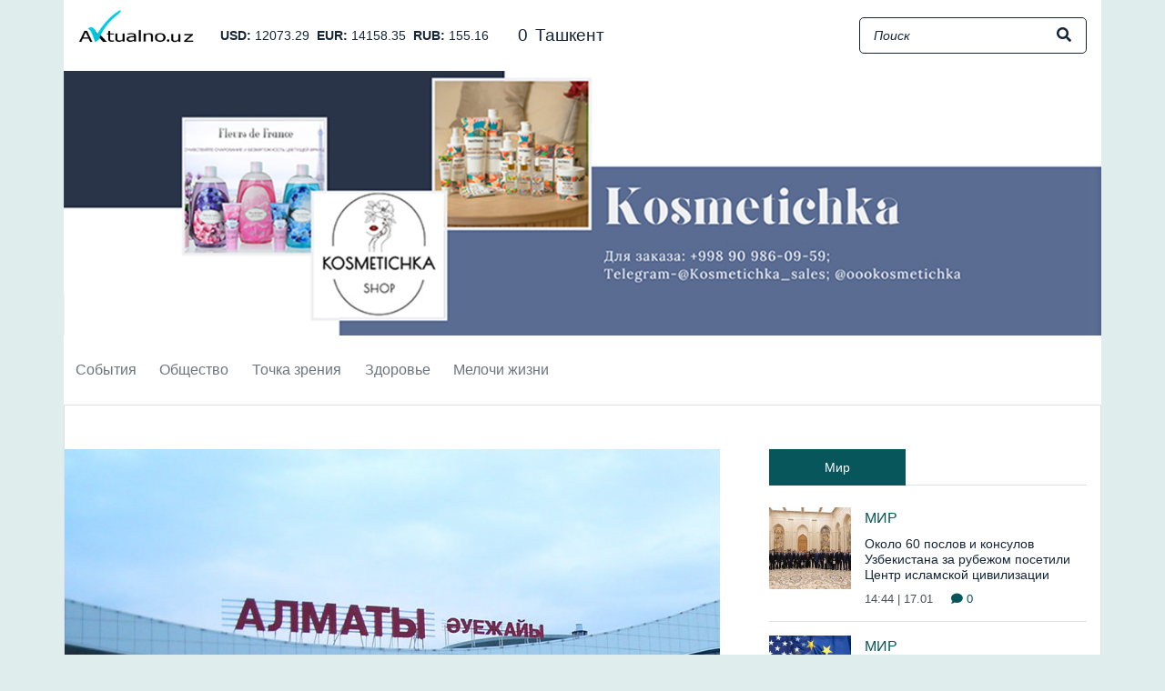

--- FILE ---
content_type: text/html; charset=UTF-8
request_url: https://aktualno.uz/ru/a/3341-aeroport-alma-aty-budet-zakryt-do-14-yanvarya
body_size: 9116
content:
<!DOCTYPE html>
<html lang="ru">

<head>
    <meta charset="utf-8">
    <meta name="viewport" content="width=device-width, initial-scale=1">
    <meta http-equiv="Content-Security-Policy" content="upgrade-insecure-requests">
    <title>Аэропорт Алма-Аты будет закрыт до 14 января</title>
    <!-- Google tag (gtag.js) -->
    <script async src="https://www.googletagmanager.com/gtag/js?id=G-CJWJ6DX3H2"></script>
    <script>
      window.dataLayer = window.dataLayer || [];
      function gtag(){dataLayer.push(arguments);}
      gtag('js', new Date());
      gtag('config', 'G-CJWJ6DX3H2');
    </script>
    <link rel="preload" href="/css/app.css?id=1709882783" as="style">
    <link href="/css/app.css?id=1709882783" rel="stylesheet">

    <link rel="apple-touch-icon" sizes="57x57" href="/favicons/apple-icon-57x57.png">
    <link rel="apple-touch-icon" sizes="60x60" href="/favicons/apple-icon-60x60.png">
    <link rel="apple-touch-icon" sizes="72x72" href="/favicons/apple-icon-72x72.png">
    <link rel="apple-touch-icon" sizes="76x76" href="/favicons/apple-icon-76x76.png">
    <link rel="apple-touch-icon" sizes="114x114" href="/favicons/apple-icon-114x114.png">
    <link rel="apple-touch-icon" sizes="120x120" href="/favicons/apple-icon-120x120.png">
    <link rel="apple-touch-icon" sizes="144x144" href="/favicons/apple-icon-144x144.png">
    <link rel="apple-touch-icon" sizes="152x152" href="/favicons/apple-icon-152x152.png">
    <link rel="apple-touch-icon" sizes="180x180" href="/favicons/apple-icon-180x180.png">
    <link rel="icon" type="image/png" sizes="192x192" href="/favicons/android-icon-192x192.png">
    <link rel="icon" type="image/png" sizes="96x96" href="/favicons/favicon-96x96.png">
    <link rel="icon" type="image/png" sizes="32x32" href="/favicons/favicon-32x32.png">
    <link rel="icon" type="image/png" sizes="16x16" href="/favicons/favicon-16x16.png">
    <link rel="manifest" href="/manifest.json">
    <meta name="theme-color" content="#07565b">
    <meta name="msapplication-TileColor" content="#07565b">
    <meta name="msapplication-TileImage" content="/favicons/ms-icon-144x144.png">

        <meta name="description" content="Аэропорт в Алма-Аты не возобновит работу раньше 14 января. О точных сроках начала работы в...">
<meta property="og:url" content="https://aktualno.uz/ru/a/3341-aeroport-alma-aty-budet-zakryt-do-14-yanvarya">
<meta property="og:title" content="Аэропорт Алма-Аты будет закрыт до 14 января">
<meta property="og:description" content="Аэропорт в Алма-Аты не возобновит работу раньше 14 января. О точных сроках начала работы в...">
<meta property="og:site_name" content="Aktualno.uz">
<meta property="og:locale" content="ru">
<meta property="og:type" content="article">
<meta property="og:image" content="http://aktualno.uz/storage/6d/e4/bf/4383/conversions/Almaty-Airport-large.jpg">
<link rel="canonical" href="https://aktualno.uz/ru/a/3341-aeroport-alma-aty-budet-zakryt-do-14-yanvarya"/>
<script type="application/ld+json">
{"@context":"http:\/\/schema.org","@type":"NewsArticle","headline":"\u0410\u044d\u0440\u043e\u043f\u043e\u0440\u0442 \u0410\u043b\u043c\u0430-\u0410\u0442\u044b \u0431\u0443\u0434\u0435\u0442 \u0437\u0430\u043a\u0440\u044b\u0442 \u0434\u043e 14 \u044f\u043d\u0432\u0430\u0440\u044f","image":["http:\/\/aktualno.uz\/storage\/6d\/e4\/bf\/4383\/conversions\/Almaty-Airport-large.jpg"],"datePublished":"2022-01-12T16:00:00+05:00","dateModified":"2026-01-21T17:12:22+05:00","author":[{"@type":"Organization","name":"Aktualno.uz","logo":"https:\/\/aktualno.uz\/img\/logo.png"}],"publisher":{"@type":"Organization","name":"Aktualno.uz","logo":"https:\/\/aktualno.uz\/img\/logo.png"},"mainEntityOfPage":"https:\/\/aktualno.uz\/ru\/news\/3341"}
</script>
    <script async src="https://pagead2.googlesyndication.com/pagead/js/adsbygoogle.js?client=ca-pub-2932235233397866"
        crossorigin="anonymous"></script>
</head>

<body>
    <div id="app">
        <div class="header-wrap">
    <div class="header">
        <div class="container px-0">
            <div class="header__top d-none d-lg-block px-3">
                <div class="d-flex align-items-center">
                    <a href="https://aktualno.uz/ru" class="header__logo">
                        <img src="https://aktualno.uz/img/logo.png?v=5" class="img-fluid" />
                    </a>

                    <ul class="currencies">
            <li>
            <span class="currencies__code">
                USD:
            </span>
            12073.29
        </li>
            <li>
            <span class="currencies__code">
                EUR:
            </span>
            14158.35
        </li>
            <li>
            <span class="currencies__code">
                RUB:
            </span>
            155.16
        </li>
    </ul>

                    <weather-inline class="ml-4"></weather-inline>

                    <form method="get" action="https://aktualno.uz/ru/search" class="header-search ml-auto">
    <input type="text" name="q" class="header-search__input" placeholder="Поиск" />
    <button type="submit" class="header-search__btn">
        <i class="fas fa-search"></i>
    </button>
</form>
                </div>
            </div>
        </div>

        <div class="container px-0">
            <div class="banner-top">
        <banner-top url="https://aktualno.uz/ru/banners/4" image="http://aktualno.uz/storage/00/c7/bd/12196/q12.jpg">
    </div>
        </div>

        <div class="header__nav-wrap">
            <div class="header__nav">
                <div class="container px-0">
                    <nav class="navbar navbar-expand-lg px-lg-0">
                        <a href="https://aktualno.uz/ru" class="navbar__logo">
                            <img src="https://aktualno.uz/img/logo.png?v=5" class="img-fluid" />
                        </a>

                        <div class="d-flex">
                            <button class="navbar-toggler mr-2" type="button" data-toggle="collapse"
                                data-target="#headerNav" aria-controls="navbarSupportedContent" aria-expanded="false"
                                aria-label="Toggle navigation">
                                <i class="fas fa-bars"></i>
                            </button>

                            <a href="https://aktualno.uz/ru" class="header__sm-logo d-md-none">
                                <img src="https://aktualno.uz/img/logo.png?v=5" class="img-fluid" />
                            </a>
                        </div>

                        <div class="collapse navbar-collapse" id="headerNav">
                            <nav>
                                <ul class="navbar-nav mr-auto">
                                                                            <li class="nav-item">
                                            <a class="nav-link" href="https://aktualno.uz/ru/categories/1">
                                                События
                                            </a>

                                                                                            <div class="header__submenu">
                                                                                                            <a class="header__submenu-link" href="https://aktualno.uz/ru/categories/6">
                                                            Политика
                                                        </a>
                                                                                                            <a class="header__submenu-link" href="https://aktualno.uz/ru/categories/7">
                                                            Экономика
                                                        </a>
                                                                                                            <a class="header__submenu-link" href="https://aktualno.uz/ru/categories/8">
                                                            Мир
                                                        </a>
                                                                                                            <a class="header__submenu-link" href="https://aktualno.uz/ru/categories/9">
                                                            Технологии
                                                        </a>
                                                                                                    </div>
                                                                                    </li>
                                                                            <li class="nav-item">
                                            <a class="nav-link" href="https://aktualno.uz/ru/categories/2">
                                                Общество
                                            </a>

                                                                                            <div class="header__submenu">
                                                                                                            <a class="header__submenu-link" href="https://aktualno.uz/ru/categories/10">
                                                            Парламент
                                                        </a>
                                                                                                            <a class="header__submenu-link" href="https://aktualno.uz/ru/categories/11">
                                                            ННО
                                                        </a>
                                                                                                            <a class="header__submenu-link" href="https://aktualno.uz/ru/categories/12">
                                                            Право
                                                        </a>
                                                                                                            <a class="header__submenu-link" href="https://aktualno.uz/ru/categories/13">
                                                            Бизнес
                                                        </a>
                                                                                                    </div>
                                                                                    </li>
                                                                            <li class="nav-item">
                                            <a class="nav-link" href="https://aktualno.uz/ru/categories/3">
                                                Точка зрения
                                            </a>

                                                                                            <div class="header__submenu">
                                                                                                            <a class="header__submenu-link" href="https://aktualno.uz/ru/categories/14">
                                                            Интервью
                                                        </a>
                                                                                                            <a class="header__submenu-link" href="https://aktualno.uz/ru/categories/15">
                                                            Вопросы-ответы
                                                        </a>
                                                                                                            <a class="header__submenu-link" href="https://aktualno.uz/ru/categories/16">
                                                            Обзоры
                                                        </a>
                                                                                                            <a class="header__submenu-link" href="https://aktualno.uz/ru/categories/17">
                                                            Аналитика
                                                        </a>
                                                                                                    </div>
                                                                                    </li>
                                                                            <li class="nav-item">
                                            <a class="nav-link" href="https://aktualno.uz/ru/categories/4">
                                                Здоровье
                                            </a>

                                                                                            <div class="header__submenu">
                                                                                                            <a class="header__submenu-link" href="https://aktualno.uz/ru/categories/18">
                                                            Спорт
                                                        </a>
                                                                                                            <a class="header__submenu-link" href="https://aktualno.uz/ru/categories/19">
                                                            Красота
                                                        </a>
                                                                                                            <a class="header__submenu-link" href="https://aktualno.uz/ru/categories/20">
                                                            Медицина
                                                        </a>
                                                                                                            <a class="header__submenu-link" href="https://aktualno.uz/ru/categories/21">
                                                            Еда и Напитки
                                                        </a>
                                                                                                    </div>
                                                                                    </li>
                                                                            <li class="nav-item">
                                            <a class="nav-link" href="https://aktualno.uz/ru/categories/5">
                                                Мелочи жизни
                                            </a>

                                                                                            <div class="header__submenu">
                                                                                                            <a class="header__submenu-link" href="https://aktualno.uz/ru/categories/22">
                                                            Происшествия
                                                        </a>
                                                                                                            <a class="header__submenu-link" href="https://aktualno.uz/ru/categories/23">
                                                            Наши питомцы
                                                        </a>
                                                                                                            <a class="header__submenu-link" href="https://aktualno.uz/ru/categories/24">
                                                            Потребитель
                                                        </a>
                                                                                                            <a class="header__submenu-link" href="https://aktualno.uz/ru/categories/25">
                                                            Досуг
                                                        </a>
                                                                                                    </div>
                                                                                    </li>
                                                                    </ul>
                            </nav>

                            <div class="header__nav-search d-lg-none">
                                <form method="get" action="https://aktualno.uz/ru/search" class="header-search ml-auto">
    <input type="text" name="q" class="header-search__input" placeholder="Поиск" />
    <button type="submit" class="header-search__btn">
        <i class="fas fa-search"></i>
    </button>
</form>
                            </div>
                        </div>
                    </nav>
                </div>
            </div>
        </div>
    </div>
</div>

        <div>
            
    <div class="container pt-lg-5 w-page">
        <div class="row mb-5">
            <div class="col-lg-8">
                <main>
                    <div class="pg-article mb-4">
                        <article>
                            <div class="pg-article__img mb-4">
                                
                                <div class="row">
                                                                            <picture>
                                            <source media="(min-width: 768px)"
                                                srcset="http://aktualno.uz/storage/6d/e4/bf/4383/conversions/Almaty-Airport-large.jpg" />
                                            <img src="http://aktualno.uz/storage/6d/e4/bf/4383/conversions/Almaty-Airport-middle.jpg"
                                                class="img-fluid w-100" />
                                        </picture>
                                                                    </div>

                                                            </div>

                            <h1>Аэропорт Алма-Аты будет закрыт до 14 января</h1>

                            <div class="article-stats">
    

    <span class="d-inline-block mr-3">
        <i class="fas fa-calendar"></i>
        12.01.2022 16:00
    </span>
    <span class="text-primary">
        <i class="fas fa-comment text-primary"></i>
        0
    </span>
</div>

                            <div class="my-4 editor-text"><p>Аэропорт в Алма-Аты не возобновит работу раньше 14 января. О точных сроках начала работы воздушной гавани будет сообщено позже. С таким заявлением выступили в пресс-службе аэропорта, <a href="https://ria.ru/20220112/kazakhstan-1767440688.html"><strong>сообщает</strong></a> РИА Новости.&nbsp;</p><p>Однако позже представители пресс-службы отметили, что более точная информация будет обнародована сегодня в течение дня.&nbsp;</p><p>Напомним, что воздушную гавань пришлось закрыть 6 января из-за массовых протестов, в ходе которых аэропорт оказался <a href="https://aktualno.uz/ru/news/3227"><strong>захвачен</strong></a>. Впоследствии его освободили благодаря миротворцам ОДКБ.</p><p>Тогда было объявлено, что работа аэропорта возобновится во второй половине дня 7 января. Но затем сроки открытия воздушной гавани неоднократно переносились. Теперь вновь неизвестно, до какого именно числа аэропорт Алма-Аты останется закрытым.<br>&nbsp;</p></div>

                                                    </article>

                        <div class="pg-article__tags mb-4">
                            <b>Теги:</b>

                                                    </div>

                        <div class="social-buttons">
                            <div id="social-links"><ul><li><a href="https://telegram.me/share/url?url=https://aktualno.uz/ru/a/3341-aeroport-alma-aty-budet-zakryt-do-14-yanvarya&text=%D0%90%D1%8D%D1%80%D0%BE%D0%BF%D0%BE%D1%80%D1%82+%D0%90%D0%BB%D0%BC%D0%B0-%D0%90%D1%82%D1%8B+%D0%B1%D1%83%D0%B4%D0%B5%D1%82+%D0%B7%D0%B0%D0%BA%D1%80%D1%8B%D1%82+%D0%B4%D0%BE+14+%D1%8F%D0%BD%D0%B2%D0%B0%D1%80%D1%8F" class="social-button social-button__telegram " id="" title=""><i class="fab fa-telegram"></i> <span class="d-none d-xl-inline ml-2">Telegram</span></a></li><li><a href="https://wa.me/?text=https://aktualno.uz/ru/a/3341-aeroport-alma-aty-budet-zakryt-do-14-yanvarya" class="social-button social-button__whatsapp " id="" title=""><i class="fab fa-whatsapp"></i> <span class="d-none d-xl-inline ml-2">WhatsApp</span></a></li><li><a href="https://www.facebook.com/sharer/sharer.php?u=https://aktualno.uz/ru/a/3341-aeroport-alma-aty-budet-zakryt-do-14-yanvarya" class="social-button social-button__facebook " id="" title=""><i class="fab fa-facebook-square"></i> <span class="d-none d-xl-inline ml-2">Facebook</span></a></li><li><a href="https://twitter.com/intent/tweet?text=%D0%90%D1%8D%D1%80%D0%BE%D0%BF%D0%BE%D1%80%D1%82+%D0%90%D0%BB%D0%BC%D0%B0-%D0%90%D1%82%D1%8B+%D0%B1%D1%83%D0%B4%D0%B5%D1%82+%D0%B7%D0%B0%D0%BA%D1%80%D1%8B%D1%82+%D0%B4%D0%BE+14+%D1%8F%D0%BD%D0%B2%D0%B0%D1%80%D1%8F&url=https://aktualno.uz/ru/a/3341-aeroport-alma-aty-budet-zakryt-do-14-yanvarya" class="social-button social-button__twitter " id="" title=""><i class="fab fa-twitter"></i> <span class="d-none d-xl-inline ml-2">Twitter</span></a></li></ul></div>
                        </div>
                    </div>

                    <div class="text-center mb-4">
        <a href="https://aktualno.uz/ru/banners/2" target="_blank">
            <img src="http://aktualno.uz/storage/91/6c/b4/11714/tg2.jpg" class="img-fluid" />
        </a>
    </div>

                    

                    <div class="comment-form py-4 mb-4">
    <div class="mb-3">
        <h2 class="section-header">
    <span>Добавить комментарий</span>
</h2>
    </div>

    <form method="POST" action="https://aktualno.uz/ru/news/3341/comments" accept-charset="UTF-8" id="commentsForm"><input name="_token" type="hidden" value="wDZLTgDNfpYOHqQNsR0zsS1d8tIQTWQGcwlpoWsG">
    <textarea class="form-control mb-2 comment-form__text" rows="6" name="message"></textarea>

    <button class="comment-form__btn" type="submit">
        Отправить
    </button>
    </form>
</div>

                    <div class="comment-list mb-4">
    <div class="comment-list__header mb-3">
        Комментарии
    </div>

    </div>
                </main>
            </div>

            <div class="col-lg-4 pb-4">
                <aside>
                    <div class="mb-4">
                        <h2 class="section-header">
    <span>Мир</span>
</h2>
                    </div>

                    <div class="mb-5">
                                                    <article class="article-item-tile">
    <a href="https://aktualno.uz/ru/a/17629-okolo-60-poslov-i-konsulov-uzbekistana-za-rubezom-posetili-centr-islamskoi-civilizacii" class="article-item-tile__img">
        <div class="article-img">
        <img src="http://aktualno.uz/storage/e0/4f/72/24153/conversions/photo_2026-01-17_13-45-40-thumb.jpg" class="img-fluid w-100" loading="lazy" />
    </div>
    </a>

    <div class="article-item-tile__content">
        <div class="mb-2">
            <a href="https://aktualno.uz/ru/categories/8" class="category-link">
    <i class="fas fa-long-arrow-alt-right"></i>
    Мир
</a>
        </div>

        <div class="article-item-tile__title mb-2">
            <a href="https://aktualno.uz/ru/a/17629-okolo-60-poslov-i-konsulov-uzbekistana-za-rubezom-posetili-centr-islamskoi-civilizacii">
                Около 60 послов и консулов Узбекистана за рубежом посетили Центр исламской цивилизации
            </a>
        </div>

        <div class="article-item-tile__date">
            14:44 | 17.01

            <span class="ml-3 text-primary">
                <i class="fas fa-comment text-primary"></i>
                0
            </span>
        </div>
    </div>
</article>
                                                    <article class="article-item-tile">
    <a href="https://aktualno.uz/ru/a/17620-smi-bryussel-ne-nablyudaet-uxudseniya-otnosenii-es-i-ssa" class="article-item-tile__img">
        <div class="article-img">
        <img src="http://aktualno.uz/storage/25/1b/48/24122/conversions/ес-сша-9.01-thumb.jpg" class="img-fluid w-100" loading="lazy" />
    </div>
    </a>

    <div class="article-item-tile__content">
        <div class="mb-2">
            <a href="https://aktualno.uz/ru/categories/8" class="category-link">
    <i class="fas fa-long-arrow-alt-right"></i>
    Мир
</a>
        </div>

        <div class="article-item-tile__title mb-2">
            <a href="https://aktualno.uz/ru/a/17620-smi-bryussel-ne-nablyudaet-uxudseniya-otnosenii-es-i-ssa">
                СМИ: Брюссель не наблюдает ухудшения отношений ЕС и США
            </a>
        </div>

        <div class="article-item-tile__date">
            10:24 | 09.01

            <span class="ml-3 text-primary">
                <i class="fas fa-comment text-primary"></i>
                0
            </span>
        </div>
    </div>
</article>
                                                    <article class="article-item-tile">
    <a href="https://aktualno.uz/ru/a/17614-rossiya-vvedet-otvetstvennost-dlya-migrantov-za-uklonenie-ot-medosvidetelstvovaniya" class="article-item-tile__img">
        <div class="article-img">
        <img src="http://aktualno.uz/storage/3b/f3/dc/24116/conversions/мед-8.01-thumb.jpg" class="img-fluid w-100" loading="lazy" />
    </div>
    </a>

    <div class="article-item-tile__content">
        <div class="mb-2">
            <a href="https://aktualno.uz/ru/categories/8" class="category-link">
    <i class="fas fa-long-arrow-alt-right"></i>
    Мир
</a>
        </div>

        <div class="article-item-tile__title mb-2">
            <a href="https://aktualno.uz/ru/a/17614-rossiya-vvedet-otvetstvennost-dlya-migrantov-za-uklonenie-ot-medosvidetelstvovaniya">
                Россия введет ответственность для мигрантов за уклонение от медосвидетельствования
            </a>
        </div>

        <div class="article-item-tile__date">
            13:43 | 08.01

            <span class="ml-3 text-primary">
                <i class="fas fa-comment text-primary"></i>
                0
            </span>
        </div>
    </div>
</article>
                                                    <article class="article-item-tile">
    <a href="https://aktualno.uz/ru/a/17601-smi-vasington-nameren-kupit-grenlandiyu-u-danii" class="article-item-tile__img">
        <div class="article-img">
        <img src="http://aktualno.uz/storage/c1/3a/a1/24098/conversions/гренл-7.01-thumb.jpg" class="img-fluid w-100" loading="lazy" />
    </div>
    </a>

    <div class="article-item-tile__content">
        <div class="mb-2">
            <a href="https://aktualno.uz/ru/categories/8" class="category-link">
    <i class="fas fa-long-arrow-alt-right"></i>
    Мир
</a>
        </div>

        <div class="article-item-tile__title mb-2">
            <a href="https://aktualno.uz/ru/a/17601-smi-vasington-nameren-kupit-grenlandiyu-u-danii">
                СМИ: Вашингтон намерен купить Гренландию у Дании
            </a>
        </div>

        <div class="article-item-tile__date">
            12:52 | 07.01

            <span class="ml-3 text-primary">
                <i class="fas fa-comment text-primary"></i>
                0
            </span>
        </div>
    </div>
</article>
                                                    <article class="article-item-tile">
    <a href="https://aktualno.uz/ru/a/17599-nestle-otozvala-cast-produkcii-detskogo-pitaniya-i-na-territorii-uzbekistana" class="article-item-tile__img">
        <div class="article-img">
        <img src="http://aktualno.uz/storage/aa/de/cc/24096/conversions/нес-7.01-thumb.jpg" class="img-fluid w-100" loading="lazy" />
    </div>
    </a>

    <div class="article-item-tile__content">
        <div class="mb-2">
            <a href="https://aktualno.uz/ru/categories/8" class="category-link">
    <i class="fas fa-long-arrow-alt-right"></i>
    Мир
</a>
        </div>

        <div class="article-item-tile__title mb-2">
            <a href="https://aktualno.uz/ru/a/17599-nestle-otozvala-cast-produkcii-detskogo-pitaniya-i-na-territorii-uzbekistana">
                Nestle отозвала часть продукции детского питания и на территории Узбекистана
            </a>
        </div>

        <div class="article-item-tile__date">
            10:08 | 07.01

            <span class="ml-3 text-primary">
                <i class="fas fa-comment text-primary"></i>
                0
            </span>
        </div>
    </div>
</article>
                                                    <article class="article-item-tile">
    <a href="https://aktualno.uz/ru/a/17597-nestle-otzyvaet-partii-detskix-smesei-v-kazaxstane-iz-za-opasnogo-toksina" class="article-item-tile__img">
        <div class="article-img">
        <img src="http://aktualno.uz/storage/8c/3a/f5/24094/conversions/1000011228-thumb.jpg" class="img-fluid w-100" loading="lazy" />
    </div>
    </a>

    <div class="article-item-tile__content">
        <div class="mb-2">
            <a href="https://aktualno.uz/ru/categories/8" class="category-link">
    <i class="fas fa-long-arrow-alt-right"></i>
    Мир
</a>
        </div>

        <div class="article-item-tile__title mb-2">
            <a href="https://aktualno.uz/ru/a/17597-nestle-otzyvaet-partii-detskix-smesei-v-kazaxstane-iz-za-opasnogo-toksina">
                Nestle отзывает партии детских смесей в Казахстане из-за опасного токсина
            </a>
        </div>

        <div class="article-item-tile__date">
            20:35 | 06.01

            <span class="ml-3 text-primary">
                <i class="fas fa-comment text-primary"></i>
                0
            </span>
        </div>
    </div>
</article>
                                            </div>

                    <div class="mb-4">
                        <h2 class="section-header">
    <span>Другие новости</span>
</h2>
                    </div>

                    <div>
                                                    <article class="article-item-tile">
    <a href="https://aktualno.uz/ru/a/17700-xairiddinu-sultanov-stal-narodnyi-pisatel-respubliki-uzbekistan" class="article-item-tile__img">
        <div class="article-img">
        <img src="http://aktualno.uz/storage/0d/14/e3/24225/conversions/17-thumb.jpg" class="img-fluid w-100" loading="lazy" />
    </div>
    </a>

    <div class="article-item-tile__content">
        <div class="mb-2">
            <a href="https://aktualno.uz/ru/categories/2" class="category-link">
    <i class="fas fa-long-arrow-alt-right"></i>
    Общество
</a>
        </div>

        <div class="article-item-tile__title mb-2">
            <a href="https://aktualno.uz/ru/a/17700-xairiddinu-sultanov-stal-narodnyi-pisatel-respubliki-uzbekistan">
                Хайриддину Султанов стал «Народный писатель Республики Узбекистан».
            </a>
        </div>

        <div class="article-item-tile__date">
            20:30 | 19.01

            <span class="ml-3 text-primary">
                <i class="fas fa-comment text-primary"></i>
                0
            </span>
        </div>
    </div>
</article>
                                                    <article class="article-item-tile">
    <a href="https://aktualno.uz/ru/a/17698-daite-ucitelyu-ucit-v-karakalpakstane-vspyxnul-skandal-vokrug-perepisi-naseleniya" class="article-item-tile__img">
        <div class="article-img">
        <img src="http://aktualno.uz/storage/7c/4e/2c/24223/conversions/15-thumb.jpg" class="img-fluid w-100" loading="lazy" />
    </div>
    </a>

    <div class="article-item-tile__content">
        <div class="mb-2">
            <a href="https://aktualno.uz/ru/categories/3" class="category-link">
    <i class="fas fa-long-arrow-alt-right"></i>
    Точка зрения
</a>
        </div>

        <div class="article-item-tile__title mb-2">
            <a href="https://aktualno.uz/ru/a/17698-daite-ucitelyu-ucit-v-karakalpakstane-vspyxnul-skandal-vokrug-perepisi-naseleniya">
                «Дайте учителю учить»: в Каракалпакстане вспыхнул скандал вокруг переписи населения
            </a>
        </div>

        <div class="article-item-tile__date">
            18:27 | 19.01

            <span class="ml-3 text-primary">
                <i class="fas fa-comment text-primary"></i>
                0
            </span>
        </div>
    </div>
</article>
                                                    <article class="article-item-tile">
    <a href="https://aktualno.uz/ru/a/17697-v-andizane-raskryta-nezakonnaya-maining-ferma-s-ushherbom-pocti-439-mln-sumov" class="article-item-tile__img">
        <div class="article-img">
        <img src="http://aktualno.uz/storage/33/8a/b5/24222/conversions/14-thumb.jpg" class="img-fluid w-100" loading="lazy" />
    </div>
    </a>

    <div class="article-item-tile__content">
        <div class="mb-2">
            <a href="https://aktualno.uz/ru/categories/5" class="category-link">
    <i class="fas fa-long-arrow-alt-right"></i>
    Мелочи жизни
</a>
        </div>

        <div class="article-item-tile__title mb-2">
            <a href="https://aktualno.uz/ru/a/17697-v-andizane-raskryta-nezakonnaya-maining-ferma-s-ushherbom-pocti-439-mln-sumov">
                В Андижане раскрыта незаконная майнинг-ферма с ущербом почти 439 млн сумов
            </a>
        </div>

        <div class="article-item-tile__date">
            16:50 | 19.01

            <span class="ml-3 text-primary">
                <i class="fas fa-comment text-primary"></i>
                0
            </span>
        </div>
    </div>
</article>
                                                    <article class="article-item-tile">
    <a href="https://aktualno.uz/ru/a/17699-savkat-mirziyoev-polucil-oficialnoe-priglasenie-ot-prezidenta-ssa-donalda-trampa" class="article-item-tile__img">
        <div class="article-img">
        <img src="http://aktualno.uz/storage/70/9f/9b/24224/conversions/16-thumb.jpg" class="img-fluid w-100" loading="lazy" />
    </div>
    </a>

    <div class="article-item-tile__content">
        <div class="mb-2">
            <a href="https://aktualno.uz/ru/categories/6" class="category-link">
    <i class="fas fa-long-arrow-alt-right"></i>
    Политика
</a>
        </div>

        <div class="article-item-tile__title mb-2">
            <a href="https://aktualno.uz/ru/a/17699-savkat-mirziyoev-polucil-oficialnoe-priglasenie-ot-prezidenta-ssa-donalda-trampa">
                Шавкат Мирзиёев получил официальное приглашение от президента США Дональда Трампа
            </a>
        </div>

        <div class="article-item-tile__date">
            16:34 | 19.01

            <span class="ml-3 text-primary">
                <i class="fas fa-comment text-primary"></i>
                0
            </span>
        </div>
    </div>
</article>
                                                    <article class="article-item-tile">
    <a href="https://aktualno.uz/ru/a/17696-v-aptekax-uzbekistana-vmesto-medicinskogo-spirta-prodavali-losyon" class="article-item-tile__img">
        <div class="article-img">
        <img src="http://aktualno.uz/storage/c6/19/d3/24221/conversions/13-thumb.jpg" class="img-fluid w-100" loading="lazy" />
    </div>
    </a>

    <div class="article-item-tile__content">
        <div class="mb-2">
            <a href="https://aktualno.uz/ru/categories/4" class="category-link">
    <i class="fas fa-long-arrow-alt-right"></i>
    Здоровье
</a>
        </div>

        <div class="article-item-tile__title mb-2">
            <a href="https://aktualno.uz/ru/a/17696-v-aptekax-uzbekistana-vmesto-medicinskogo-spirta-prodavali-losyon">
                В аптеках Узбекистана вместо медицинского спирта продавали лосьон
            </a>
        </div>

        <div class="article-item-tile__date">
            16:25 | 19.01

            <span class="ml-3 text-primary">
                <i class="fas fa-comment text-primary"></i>
                0
            </span>
        </div>
    </div>
</article>
                                            </div>
                </aside>
            </div>
        </div>

        <h2 class="section-header">
    <span>Похожие новости</span>
</h2>

        <div class="row pt-3">
                            <div class="col-lg-4 mb-3">
                    <article class="article-item-md mb-4">
        <a href="https://aktualno.uz/ru/a/17700-xairiddinu-sultanov-stal-narodnyi-pisatel-respubliki-uzbekistan" class="article-item-md__img mb-3">
            <div class="article-img">
        <img src="http://aktualno.uz/storage/0d/14/e3/24225/conversions/17-middle.jpg" class="img-fluid w-100" loading="lazy" />
    </div>
        </a>

        <div class="mb-2">
            <a href="https://aktualno.uz/ru/categories/2" class="category-link">
    <i class="fas fa-long-arrow-alt-right"></i>
    Общество
</a>
        </div>

        <div class="article-item-md__title mb-3">
            <a href="https://aktualno.uz/ru/a/17700-xairiddinu-sultanov-stal-narodnyi-pisatel-respubliki-uzbekistan">
                Хайриддину Султанов стал «Народный писатель Республики Узбекистан».
            </a>
        </div>

        <div class="article-stats">
    

    <span class="d-inline-block mr-3">
        <i class="fas fa-calendar"></i>
        19.01.2026 20:30
    </span>
    <span class="text-primary">
        <i class="fas fa-comment text-primary"></i>
        0
    </span>
</div>
    </article>
                </div>
                            <div class="col-lg-4 mb-3">
                    <article class="article-item-md mb-4">
        <a href="https://aktualno.uz/ru/a/17698-daite-ucitelyu-ucit-v-karakalpakstane-vspyxnul-skandal-vokrug-perepisi-naseleniya" class="article-item-md__img mb-3">
            <div class="article-img">
        <img src="http://aktualno.uz/storage/7c/4e/2c/24223/conversions/15-middle.jpg" class="img-fluid w-100" loading="lazy" />
    </div>
        </a>

        <div class="mb-2">
            <a href="https://aktualno.uz/ru/categories/3" class="category-link">
    <i class="fas fa-long-arrow-alt-right"></i>
    Точка зрения
</a>
        </div>

        <div class="article-item-md__title mb-3">
            <a href="https://aktualno.uz/ru/a/17698-daite-ucitelyu-ucit-v-karakalpakstane-vspyxnul-skandal-vokrug-perepisi-naseleniya">
                «Дайте учителю учить»: в Каракалпакстане вспыхнул скандал вокруг переписи населения
            </a>
        </div>

        <div class="article-stats">
    

    <span class="d-inline-block mr-3">
        <i class="fas fa-calendar"></i>
        19.01.2026 18:27
    </span>
    <span class="text-primary">
        <i class="fas fa-comment text-primary"></i>
        0
    </span>
</div>
    </article>
                </div>
                            <div class="col-lg-4 mb-3">
                    <article class="article-item-md mb-4">
        <a href="https://aktualno.uz/ru/a/17697-v-andizane-raskryta-nezakonnaya-maining-ferma-s-ushherbom-pocti-439-mln-sumov" class="article-item-md__img mb-3">
            <div class="article-img">
        <img src="http://aktualno.uz/storage/33/8a/b5/24222/conversions/14-middle.jpg" class="img-fluid w-100" loading="lazy" />
    </div>
        </a>

        <div class="mb-2">
            <a href="https://aktualno.uz/ru/categories/5" class="category-link">
    <i class="fas fa-long-arrow-alt-right"></i>
    Мелочи жизни
</a>
        </div>

        <div class="article-item-md__title mb-3">
            <a href="https://aktualno.uz/ru/a/17697-v-andizane-raskryta-nezakonnaya-maining-ferma-s-ushherbom-pocti-439-mln-sumov">
                В Андижане раскрыта незаконная майнинг-ферма с ущербом почти 439 млн сумов
            </a>
        </div>

        <div class="article-stats">
    

    <span class="d-inline-block mr-3">
        <i class="fas fa-calendar"></i>
        19.01.2026 16:50
    </span>
    <span class="text-primary">
        <i class="fas fa-comment text-primary"></i>
        0
    </span>
</div>
    </article>
                </div>
                            <div class="col-lg-4 mb-3">
                    <article class="article-item-md mb-4">
        <a href="https://aktualno.uz/ru/a/17699-savkat-mirziyoev-polucil-oficialnoe-priglasenie-ot-prezidenta-ssa-donalda-trampa" class="article-item-md__img mb-3">
            <div class="article-img">
        <img src="http://aktualno.uz/storage/70/9f/9b/24224/conversions/16-middle.jpg" class="img-fluid w-100" loading="lazy" />
    </div>
        </a>

        <div class="mb-2">
            <a href="https://aktualno.uz/ru/categories/6" class="category-link">
    <i class="fas fa-long-arrow-alt-right"></i>
    Политика
</a>
        </div>

        <div class="article-item-md__title mb-3">
            <a href="https://aktualno.uz/ru/a/17699-savkat-mirziyoev-polucil-oficialnoe-priglasenie-ot-prezidenta-ssa-donalda-trampa">
                Шавкат Мирзиёев получил официальное приглашение от президента США Дональда Трампа
            </a>
        </div>

        <div class="article-stats">
    

    <span class="d-inline-block mr-3">
        <i class="fas fa-calendar"></i>
        19.01.2026 16:34
    </span>
    <span class="text-primary">
        <i class="fas fa-comment text-primary"></i>
        0
    </span>
</div>
    </article>
                </div>
                            <div class="col-lg-4 mb-3">
                    <article class="article-item-md mb-4">
        <a href="https://aktualno.uz/ru/a/17696-v-aptekax-uzbekistana-vmesto-medicinskogo-spirta-prodavali-losyon" class="article-item-md__img mb-3">
            <div class="article-img">
        <img src="http://aktualno.uz/storage/c6/19/d3/24221/conversions/13-middle.jpg" class="img-fluid w-100" loading="lazy" />
    </div>
        </a>

        <div class="mb-2">
            <a href="https://aktualno.uz/ru/categories/4" class="category-link">
    <i class="fas fa-long-arrow-alt-right"></i>
    Здоровье
</a>
        </div>

        <div class="article-item-md__title mb-3">
            <a href="https://aktualno.uz/ru/a/17696-v-aptekax-uzbekistana-vmesto-medicinskogo-spirta-prodavali-losyon">
                В аптеках Узбекистана вместо медицинского спирта продавали лосьон
            </a>
        </div>

        <div class="article-stats">
    

    <span class="d-inline-block mr-3">
        <i class="fas fa-calendar"></i>
        19.01.2026 16:25
    </span>
    <span class="text-primary">
        <i class="fas fa-comment text-primary"></i>
        0
    </span>
</div>
    </article>
                </div>
                    </div>

    </div>

        </div>

        <div class="footer pt-4">

    <div class="container">
        <div class="row">
            <div class="col-lg">
                <div class="footer__text">
                    Aktualno.uz<br />
                    Свидетельство о регистрации электронного СМИ: №1428 от 06 июля 2021 года<br />
                    Учредитель: ООО «Aktualno media»<br />
                    Главный редактор:<br />
                    Почта: <a href="mailto:info@aktualno.uz">info@aktualno.uz</a><br />
                    По вопросам сотрудничества:
                    <a href="https://t.me/aktualnoadmin" target="_blank">
                        https://t.me/aktualnoadmin
                    </a><br />
                    18+<br />
                    Воспроизводство, копирование, тиражирование, распространение и иное использование информации с сайта
                    «Aktualno.uz» возможно только с предварительного разрешения редакции.
                </div>
            </div>
            <div class="col-lg-auto">
                <ul class="socials">
            <li>
            <a href="https://t.me/aktualnomedia" target="_blank" rel="nofollow">
                <i class="fab fa-telegram"></i>
            </a>
        </li>
            <li>
            <a href="https://youtube.com/channel/UCjKBISG_H7RFvW86kQXcuBw" target="_blank" rel="nofollow">
                <i class="fab fa-youtube"></i>
            </a>
        </li>
            <li>
            <a href="https://www.facebook.com/Aktualnouz-105531928492637/" target="_blank" rel="nofollow">
                <i class="fab fa-facebook-square"></i>
            </a>
        </li>
            <li>
            <a href="https://www.instagram.com/aktualno.uz/" target="_blank" rel="nofollow">
                <i class="fab fa-instagram"></i>
            </a>
        </li>
    </ul>
            </div>
        </div>
    </div>
</div>
    </div>

    <a href="https://t.me/aktualnomedia" target="_blank" class="tg-snackbar d-md-none container-fluid">
        <div class="row no-gutters align-items-center">
            <div class="col-auto pl-1">
                <div class="tg-snackbar__close">
                    <i class="fas fa-times"></i>
                </div>
            </div>
            <div class="col text-right mx-3 pr-2">
                Мы в телеграм
            </div>
            <div class="col-auto pr-3">
                <i class="fab fa-telegram-plane"></i>
            </div>
        </div>
    </a>
    
    <script src="/js/app.js?id=1709882783"></script>
        
    <!-- Yandex.Metrika counter -->
    <script type="text/javascript">
        (function(m, e, t, r, i, k, a) {
            m[i] = m[i] || function() {
                (m[i].a = m[i].a || []).push(arguments)
            };
            m[i].l = 1 * new Date();
            k = e.createElement(t), a = e.getElementsByTagName(t)[0], k.async = 1, k.src = r, a.parentNode.insertBefore(
                k, a)
        })
        (window, document, "script", "https://mc.yandex.ru/metrika/tag.js", "ym");

        ym(83789998, "init", {
            clickmap: true,
            trackLinks: true,
            accurateTrackBounce: true
        });
    </script>
    <noscript>
        <div>
            <img src="https://mc.yandex.ru/watch/83789998" style="position:absolute; left:-9999px;" alt="" />
        </div>
    </noscript>
    <!-- /Yandex.Metrika counter -->
    <!-- Google tag (gtag.js) -->
    <script async src="https://www.googletagmanager.com/gtag/js?id=G-V3YC39PZZY"></script>
    <script>
        window.dataLayer = window.dataLayer || [];

        function gtag() {
            dataLayer.push(arguments);
        }
        gtag('js', new Date());

        gtag('config', 'G-V3YC39PZZY');
    </script>
</body>

</html>


--- FILE ---
content_type: text/html; charset=utf-8
request_url: https://www.google.com/recaptcha/api2/aframe
body_size: 269
content:
<!DOCTYPE HTML><html><head><meta http-equiv="content-type" content="text/html; charset=UTF-8"></head><body><script nonce="GCR7Yb25jRxALlfRbY_YUQ">/** Anti-fraud and anti-abuse applications only. See google.com/recaptcha */ try{var clients={'sodar':'https://pagead2.googlesyndication.com/pagead/sodar?'};window.addEventListener("message",function(a){try{if(a.source===window.parent){var b=JSON.parse(a.data);var c=clients[b['id']];if(c){var d=document.createElement('img');d.src=c+b['params']+'&rc='+(localStorage.getItem("rc::a")?sessionStorage.getItem("rc::b"):"");window.document.body.appendChild(d);sessionStorage.setItem("rc::e",parseInt(sessionStorage.getItem("rc::e")||0)+1);localStorage.setItem("rc::h",'1768997547184');}}}catch(b){}});window.parent.postMessage("_grecaptcha_ready", "*");}catch(b){}</script></body></html>